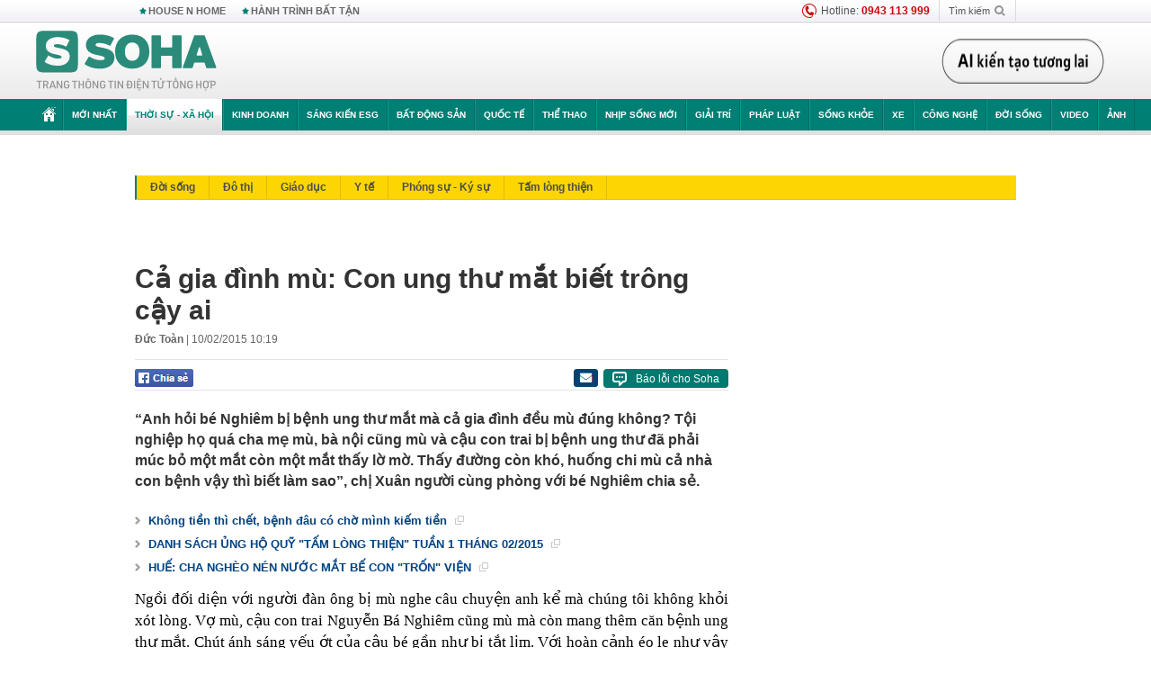

--- FILE ---
content_type: text/html; charset=utf-8
request_url: https://soha.vn/ajax-box-detail-bottom-19810009.htm
body_size: 6427
content:
<div class="box-hot-and-focus">
    <!--siteid198:highestviewnews:zoneid19810009hour48-->
            <div class="border_bottom"></div>
        <div style="clear: both"></div>
        <div class="clearfix">
            <div class="boxSameZone" id="boxSameZone" data-marked-zoneid="soha_detail_samecategory">
                <div class="box-sm-top">
                    <b>ĐANG HOT</b>
                    <div id="search-place" class="clearfix">
    <label>Xem theo ngày</label>
    <select class="sDay">
        <option selected="selected" value="0">Ngày</option>
        <option value="1">1</option>
        <option value="2">2</option>
        <option value="3">3</option>
        <option value="4">4</option>
        <option value="5">5</option>
        <option value="6">6</option>
        <option value="7">7</option>
        <option value="8">8</option>
        <option value="9">9</option>
        <option value="10">10</option>
        <option value="11">11</option>
        <option value="12">12</option>
        <option value="13">13</option>
        <option value="14">14</option>
        <option value="15">15</option>
        <option value="16">16</option>
        <option value="17">17</option>
        <option value="18">18</option>
        <option value="19">19</option>
        <option value="20">20</option>
        <option value="21">21</option>
        <option value="22">22</option>
        <option value="23">23</option>
        <option value="24">24</option>
        <option value="25">25</option>
        <option value="26">26</option>
        <option value="27">27</option>
        <option value="28">28</option>
        <option value="29">29</option>
        <option value="30">30</option>
        <option value="31">31</option>
    </select>
    <select class="sMonth">
        <option value="0">Tháng</option>
        <option value="1">Tháng 1</option>
        <option value="2">Tháng 2</option>
        <option value="3">Tháng 3</option>
        <option value="4">Tháng 4</option>
        <option value="5">Tháng 5</option>
        <option value="6">Tháng 6</option>
        <option value="7">Tháng 7</option>
        <option value="8">Tháng 8</option>
        <option value="9">Tháng 9</option>
        <option value="10">Tháng 10</option>
        <option value="11">Tháng 11</option>
        <option value="12">Tháng 12</option>
    </select>
    <select class="sYear">
        <option value="0">Năm</option>
                                            <option value="2026" selected="selected">2026</option>
            
                                    <option value="2025">2025</option>
            
                                    <option value="2024">2024</option>
            
                                    <option value="2023">2023</option>
            
                                    <option value="2022">2022</option>
            
                                    <option value="2021">2021</option>
            
                                    <option value="2020">2020</option>
            
            </select>
    <button type="button">XEM</button>
</div>
<script>
    (runinit = window.runinit || []).push(function () {
        var sDay = 21; $(".sDay").val(sDay);
        var sMonth = 01 ; $(".sMonth").val(sMonth);
        var sYear = 2026; $(".sYear").val(sYear);

        $('#search-place button').click(function (e) {
            var day = $('#search-place .sDay').val() + '';
            var month = $('#search-place .sMonth').val() + '';
            var year = $('#search-place .sYear').val() + '';

            if (day == '0' || month == '0' || year == '0') {
                alert('Bạn cần nhập ngày tháng cần xem. Hãy thử lại');
                return;
            }

            try {
                var re = /^(\d{1,2})\/(\d{1,2})\/(\d{4})$/;
                var dateInput = day + '/' + month + '/' + year;

                var minYear = 1902;
                var maxYear = (new Date()).getFullYear();

                if (regs = dateInput.match(re)) {
                    if (regs[1] < 1 || regs[1] > 31) {
                        alert("Giá trị ngày không đúng: " + regs[1]);
                        return;
                    }
                    else if (regs[2] < 1 || regs[2] > 12) {
                        alert("Giá trị tháng không đúng: " + regs[2]);
                        return;
                    }
                    else if (regs[3] < minYear || regs[3] > maxYear) {
                        alert("Giá trị năm không đúng: " + regs[3] + " - phải nằm trong khoảng " + minYear + " và " + maxYear);
                        return;
                    }

                    // check leap year

                    switch (month) {
                        case "4":
                        case "6":
                        case "9":
                        case "11":
                            if (day > 30) {
                                alert('Không tồn tại ngày: "' + day + '/' + month + '/' + year + '". Hãy thử lại');
                                return;
                            }
                            break;
                        case "2":
                            var isLeapYear = parseFloat(year) % 4 == 0;

                            if (day > (isLeapYear ? 29 : 28)) {
                                alert('Không tồn tại ngày: "' + day + '/' + month + '/' + year + '". Hãy thử lại');
                                return;
                            }
                            break;
                    }
                }
                else {
                    alert('Không tồn tại ngày: "' + day + '/' + month + '/' + year + '". Hãy thử lại');
                    return;
                }

                // date time OK

                var cUrl = '/' + $("#hdZoneUrl").val() + '/' + day + '-' + month + '-' + year + '.htm';

                location.href = cUrl;
            }
            catch (e) {
                alert('Không tồn tại ngày: "' + day + '/' + month + '/' + year + '". Hãy thử lại');
            }
        });
    });

</script>
                </div>
                <div class="kscli-list">
                    <div class="box-category" data-layout="29" data-cd-key="siteid198:highestviewnews:zoneid19810009hour48" data-cd-top="6">
                        <div class="box-category-middle ">
                                                            <div class="box-category-item   "         data-id="198260118232944167"
                    >
                    <a class="box-category-link-with-avatar img-resize show-popup inited-timeline-popup " href="/367-chu-xe-may-o-to-bi-phat-nguoi-trong-tuan-qua-nhanh-chong-nop-phat-theo-nghi-dinh-168-198260118232944167.htm"
                title="367 chủ xe máy, ô tô bị phạt nguội trong tuần qua nhanh chóng nộp phạt theo Nghị định 168" data-id="198260118232944167" data-popup-url="/367-chu-xe-may-o-to-bi-phat-nguoi-trong-tuan-qua-nhanh-chong-nop-phat-theo-nghi-dinh-168-198260118232944167.htm"  data-type="0">
                                    <img data-type="avatar" 
                        src="https://sohanews.sohacdn.com/zoom/206_219/160588918557773824/2026/1/18/ava-cam-ai-17687536626691996539980-63-0-1001-1500-crop-17687536672481532943142.jpg "
                        alt="367 chủ xe máy, ô tô bị phạt nguội trong tuần qua nhanh chóng nộp phạt theo Nghị định 168"
                        loading=lazy
                        class="box-category-avatar">
                                                </a>
                <div class="box-category-content">
                        <h3 class="box-category-title-text ">
                <a data-type="0" data-type="title" data-linktype="newsdetail" data-id="198260118232944167"
                    class="box-category-link-title show-popup inited-timeline-popup "
                    data-newstype="0" href="/367-chu-xe-may-o-to-bi-phat-nguoi-trong-tuan-qua-nhanh-chong-nop-phat-theo-nghi-dinh-168-198260118232944167.htm" data-popup-url="/367-chu-xe-may-o-to-bi-phat-nguoi-trong-tuan-qua-nhanh-chong-nop-phat-theo-nghi-dinh-168-198260118232944167.htm"
                    title="367 chủ xe máy, ô tô bị phạt nguội trong tuần qua nhanh chóng nộp phạt theo Nghị định 168" >367 chủ xe máy, ô tô bị phạt nguội trong tuần qua nhanh chóng nộp phạt theo Nghị định 168</a>
                </h3>

                                    
                                            <!-- <span class="box-category-time time-ago" title="2026-01-19T07:03:00">2026-01-19T07:03:00</span> -->
                                                            </div>
            </div>
                                                            <div class="box-category-item   "         data-id="198260119164627044"
                    >
                    <a class="box-category-link-with-avatar img-resize show-popup inited-timeline-popup " href="/tin-gio-mua-dong-bac-moi-nhat-sau-ngay-mai-thoi-tiet-mien-bac-thay-doi-hoan-toan-198260119164627044.htm"
                title="Tin gió mùa Đông Bắc mới nhất: Sau ngày mai, thời tiết miền Bắc thay đổi hoàn toàn" data-id="198260119164627044" data-popup-url="/tin-gio-mua-dong-bac-moi-nhat-sau-ngay-mai-thoi-tiet-mien-bac-thay-doi-hoan-toan-198260119164627044.htm"  data-type="0">
                                    <img data-type="avatar" 
                        src="https://sohanews.sohacdn.com/zoom/206_219/160588918557773824/2026/1/19/1642291914-anh-8-1734341841471555559017-1734350403416-17343504046172092365882-1768814519292120339420-1768815474882428088321-38-0-788-1200-crop-17688154799111323068387.jpg "
                        alt="Tin gió mùa Đông Bắc mới nhất: Sau ngày mai, thời tiết miền Bắc thay đổi hoàn toàn"
                        loading=lazy
                        class="box-category-avatar">
                                                </a>
                <div class="box-category-content">
                        <h3 class="box-category-title-text ">
                <a data-type="0" data-type="title" data-linktype="newsdetail" data-id="198260119164627044"
                    class="box-category-link-title show-popup inited-timeline-popup "
                    data-newstype="0" href="/tin-gio-mua-dong-bac-moi-nhat-sau-ngay-mai-thoi-tiet-mien-bac-thay-doi-hoan-toan-198260119164627044.htm" data-popup-url="/tin-gio-mua-dong-bac-moi-nhat-sau-ngay-mai-thoi-tiet-mien-bac-thay-doi-hoan-toan-198260119164627044.htm"
                    title="Tin gió mùa Đông Bắc mới nhất: Sau ngày mai, thời tiết miền Bắc thay đổi hoàn toàn" >Tin gió mùa Đông Bắc mới nhất: Sau ngày mai, thời tiết miền Bắc thay đổi hoàn toàn</a>
                </h3>

                                    
                                            <!-- <span class="box-category-time time-ago" title="2026-01-19T17:30:00">2026-01-19T17:30:00</span> -->
                                                            </div>
            </div>
                                                            <div class="box-category-item   "         data-id="198260120185423302"
                    >
                    <a class="box-category-link-with-avatar img-resize show-popup inited-timeline-popup " href="/nong-thong-bao-tat-ca-nguoi-tham-gia-giao-thong-o-ha-noi-tu-21-gio-hom-nay-198260120185423302.htm"
                title="Nóng: Thông báo tất cả người tham gia giao thông ở Hà Nội từ 21 giờ hôm nay" data-id="198260120185423302" data-popup-url="/nong-thong-bao-tat-ca-nguoi-tham-gia-giao-thong-o-ha-noi-tu-21-gio-hom-nay-198260120185423302.htm"  data-type="0">
                                    <img data-type="avatar" 
                        src="https://sohanews.sohacdn.com/zoom/206_219/160588918557773824/2026/1/20/avatar1768909910719-1768909911363241568891-177-0-1077-1440-crop-17689100389431818475822.jpg "
                        alt="Nóng: Thông báo tất cả người tham gia giao thông ở Hà Nội từ 21 giờ hôm nay"
                        loading=lazy
                        class="box-category-avatar">
                                                </a>
                <div class="box-category-content">
                        <h3 class="box-category-title-text ">
                <a data-type="0" data-type="title" data-linktype="newsdetail" data-id="198260120185423302"
                    class="box-category-link-title show-popup inited-timeline-popup "
                    data-newstype="0" href="/nong-thong-bao-tat-ca-nguoi-tham-gia-giao-thong-o-ha-noi-tu-21-gio-hom-nay-198260120185423302.htm" data-popup-url="/nong-thong-bao-tat-ca-nguoi-tham-gia-giao-thong-o-ha-noi-tu-21-gio-hom-nay-198260120185423302.htm"
                    title="Nóng: Thông báo tất cả người tham gia giao thông ở Hà Nội từ 21 giờ hôm nay" >Nóng: Thông báo tất cả người tham gia giao thông ở Hà Nội từ 21 giờ hôm nay</a>
                </h3>

                                    
                                            <!-- <span class="box-category-time time-ago" title="2026-01-20T19:21:00">2026-01-20T19:21:00</span> -->
                                                            </div>
            </div>
                                                            <div class="box-category-item   "         data-id="198260119005310497"
                    >
                    <a class="box-category-link-with-avatar img-resize  " href="/nhung-nguoi-dan-nao-co-the-bi-thu-hoi-bang-lai-xe-theo-de-xuat-moi-nhat-cua-bo-cong-an-198260119005310497.htm"
                title="Những người dân nào có thể bị thu hồi bằng lái xe theo đề xuất mới nhất của Bộ Công an?" data-id="198260119005310497" data-popup-url="/nhung-nguoi-dan-nao-co-the-bi-thu-hoi-bang-lai-xe-theo-de-xuat-moi-nhat-cua-bo-cong-an-198260119005310497.htm"  data-type="16">
                                    <img data-type="avatar" 
                        src="https://sohanews.sohacdn.com/zoom/206_219/160588918557773824/2026/1/18/gplx3-1742378450987374267509-17687587449441316174797-172-0-1772-2560-crop-176875875307973532646.png "
                        alt="Những người dân nào có thể bị thu hồi bằng lái xe theo đề xuất mới nhất của Bộ Công an?"
                        loading=lazy
                        class="box-category-avatar">
                                                </a>
                <div class="box-category-content">
                        <h3 class="box-category-title-text ">
                <a data-type="16" data-type="title" data-linktype="newsdetail" data-id="198260119005310497"
                    class="box-category-link-title  "
                    data-newstype="0" href="/nhung-nguoi-dan-nao-co-the-bi-thu-hoi-bang-lai-xe-theo-de-xuat-moi-nhat-cua-bo-cong-an-198260119005310497.htm" data-popup-url="/nhung-nguoi-dan-nao-co-the-bi-thu-hoi-bang-lai-xe-theo-de-xuat-moi-nhat-cua-bo-cong-an-198260119005310497.htm"
                    title="Những người dân nào có thể bị thu hồi bằng lái xe theo đề xuất mới nhất của Bộ Công an?" >Những người dân nào có thể bị thu hồi bằng lái xe theo đề xuất mới nhất của Bộ Công an?</a>
                </h3>

                                    
                                            <!-- <span class="box-category-time time-ago" title="2026-01-19T10:00:00">2026-01-19T10:00:00</span> -->
                                                            </div>
            </div>
                                                            <div class="box-category-item   "         data-id="198260119134132436"
                    >
                    <a class="box-category-link-with-avatar img-resize show-popup inited-timeline-popup " href="/doan-chu-tich-dai-hoi-xiv-cua-dang-gom-16-uy-vien-bo-chinh-tri-198260119134132436.htm"
                title="Đoàn Chủ tịch Đại hội XIV của Đảng gồm 16 Ủy viên Bộ Chính trị" data-id="198260119134132436" data-popup-url="/doan-chu-tich-dai-hoi-xiv-cua-dang-gom-16-uy-vien-bo-chinh-tri-198260119134132436.htm"  data-type="0">
                                    <img data-type="avatar" 
                        src="https://sohanews.sohacdn.com/zoom/206_219/160588918557773824/2026/1/19/avatar1768804835914-1768804836410829075918.jpg "
                        alt="Đoàn Chủ tịch Đại hội XIV của Đảng gồm 16 Ủy viên Bộ Chính trị"
                        loading=lazy
                        class="box-category-avatar">
                                                </a>
                <div class="box-category-content">
                        <h3 class="box-category-title-text ">
                <a data-type="0" data-type="title" data-linktype="newsdetail" data-id="198260119134132436"
                    class="box-category-link-title show-popup inited-timeline-popup "
                    data-newstype="0" href="/doan-chu-tich-dai-hoi-xiv-cua-dang-gom-16-uy-vien-bo-chinh-tri-198260119134132436.htm" data-popup-url="/doan-chu-tich-dai-hoi-xiv-cua-dang-gom-16-uy-vien-bo-chinh-tri-198260119134132436.htm"
                    title="Đoàn Chủ tịch Đại hội XIV của Đảng gồm 16 Ủy viên Bộ Chính trị" >Đoàn Chủ tịch Đại hội XIV của Đảng gồm 16 Ủy viên Bộ Chính trị</a>
                </h3>

                                    
                                            <!-- <span class="box-category-time time-ago" title="2026-01-19T13:41:32">2026-01-19T13:41:32</span> -->
                                                            </div>
            </div>
                                                            <div class="box-category-item   "         data-id="198260120170501739"
                    >
                    <a class="box-category-link-with-avatar img-resize show-popup inited-timeline-popup " href="/tin-khong-khi-lanh-moi-nhat-tu-mai-nhieu-noi-co-mua-to-ret-dam-tro-lai-198260120170501739.htm"
                title="Tin không khí lạnh mới nhất: Từ mai, nhiều nơi có mưa to, rét đậm trở lại" data-id="198260120170501739" data-popup-url="/tin-khong-khi-lanh-moi-nhat-tu-mai-nhieu-noi-co-mua-to-ret-dam-tro-lai-198260120170501739.htm"  data-type="0">
                                    <img data-type="avatar" 
                        src="https://sohanews.sohacdn.com/zoom/206_219/160588918557773824/2026/1/20/xh-1768898863183321623570-0-13-600-973-crop-1768903295922957840298.jpg "
                        alt="Tin không khí lạnh mới nhất: Từ mai, nhiều nơi có mưa to, rét đậm trở lại"
                        loading=lazy
                        class="box-category-avatar">
                                                </a>
                <div class="box-category-content">
                        <h3 class="box-category-title-text ">
                <a data-type="0" data-type="title" data-linktype="newsdetail" data-id="198260120170501739"
                    class="box-category-link-title show-popup inited-timeline-popup "
                    data-newstype="0" href="/tin-khong-khi-lanh-moi-nhat-tu-mai-nhieu-noi-co-mua-to-ret-dam-tro-lai-198260120170501739.htm" data-popup-url="/tin-khong-khi-lanh-moi-nhat-tu-mai-nhieu-noi-co-mua-to-ret-dam-tro-lai-198260120170501739.htm"
                    title="Tin không khí lạnh mới nhất: Từ mai, nhiều nơi có mưa to, rét đậm trở lại" >Tin không khí lạnh mới nhất: Từ mai, nhiều nơi có mưa to, rét đậm trở lại</a>
                </h3>

                                    
                                            <!-- <span class="box-category-time time-ago" title="2026-01-20T17:15:00">2026-01-20T17:15:00</span> -->
                                                            </div>
            </div>
                                                        <div class="box-category-item">
                                <div id="admzone500318"></div>
    <script>
        if (pageSettings.allow3rd) admicroAD.unit.push(function () { admicroAD.show('admzone500318') });
    </script>

                            </div>
                        </div>
                    </div>
                </div>
            </div>
        </div>
                <div class="border_bottom"></div>
        <div style="clear: both"></div>
        <div class="clearfix por">
            <div class="kds-hot-daily fl" id="soha_tinnoibat" data-marked-zoneid="soha_detail_tinnoibat">
                <p class="kds-title mt-40">TIN NỔI BẬT SOHA</p>
                <div class="knd-wrapperv2 clearfix tinnoibatdetailtotal">
                    <div class="box-category" data-layout="100" data-cd-key="siteid198:newsposition:zoneid0type1;siteid198:newsinzonefullisonhome:zone0" data-cd-top="6">
                        <div class="box-category-middle" id="TinNoiBatDetail">
                                                            <div class="box-category-item   "         data-id="19826012102160322"
                    >
                    <a class="box-category-link-with-avatar img-resize show-popup inited-timeline-popup " href="/hlv-kim-sang-sik-noi-loi-buon-ba-ly-giai-nguyen-nhan-u23-viet-nam-guc-nga-truoc-u23-trung-quoc-19826012102160322.htm"
                title="HLV Kim Sang-sik nói lời buồn bã, lý giải nguyên nhân U23 Việt Nam gục ngã trước U23 Trung Quốc" data-id="19826012102160322" data-popup-url="/hlv-kim-sang-sik-noi-loi-buon-ba-ly-giai-nguyen-nhan-u23-viet-nam-guc-nga-truoc-u23-trung-quoc-19826012102160322.htm"  data-type="0">
                                    <img data-type="avatar" 
                        src="https://sohanews.sohacdn.com/zoom/157_99/160588918557773824/2026/1/20/avatar1768936426551-17689364279811977826986-87-716-512-1396-crop-17689364606411940402723.jpg "
                        alt="HLV Kim Sang-sik nói lời buồn bã, lý giải nguyên nhân U23 Việt Nam gục ngã trước U23 Trung Quốc"
                        loading=lazy
                        class="box-category-avatar">
                                                </a>
                <div class="box-category-content">
                        <h3 class="box-category-title-text ">
                <a data-type="0" data-type="title" data-linktype="newsdetail" data-id="19826012102160322"
                    class="box-category-link-title show-popup inited-timeline-popup "
                    data-newstype="0" href="/hlv-kim-sang-sik-noi-loi-buon-ba-ly-giai-nguyen-nhan-u23-viet-nam-guc-nga-truoc-u23-trung-quoc-19826012102160322.htm" data-popup-url="/hlv-kim-sang-sik-noi-loi-buon-ba-ly-giai-nguyen-nhan-u23-viet-nam-guc-nga-truoc-u23-trung-quoc-19826012102160322.htm"
                    title="HLV Kim Sang-sik nói lời buồn bã, lý giải nguyên nhân U23 Việt Nam gục ngã trước U23 Trung Quốc" >HLV Kim Sang-sik nói lời buồn bã, lý giải nguyên nhân U23 Việt Nam gục ngã trước U23 Trung Quốc</a>
                </h3>

                                    
                                            <!-- <span class="box-category-time " title="21/01/2026 06:00:17">21/01/2026 06:17</span> -->
                                                            </div>
            </div>
                                                            <div class="box-category-item   "         data-id="19826012101294306"
                    >
                    <a class="box-category-link-with-avatar img-resize show-popup inited-timeline-popup " href="/thay-lo-khi-u23-viet-nam-dau-u23-han-quoc-doi-con-manh-hon-ca-u23-trung-quoc-19826012101294306.htm"
                title="&quot;Thấy lo khi U23 Việt Nam đấu U23 Hàn Quốc, đội còn mạnh hơn cả U23 Trung Quốc&quot;" data-id="19826012101294306" data-popup-url="/thay-lo-khi-u23-viet-nam-dau-u23-han-quoc-doi-con-manh-hon-ca-u23-trung-quoc-19826012101294306.htm"  data-type="0">
                                    <img data-type="avatar" 
                        src="https://sohanews.sohacdn.com/zoom/157_99/160588918557773824/2026/1/20/avatar1768933597716-17689335982791095162834.jpg "
                        alt="&quot;Thấy lo khi U23 Việt Nam đấu U23 Hàn Quốc, đội còn mạnh hơn cả U23 Trung Quốc&quot;"
                        loading=lazy
                        class="box-category-avatar">
                                                </a>
                <div class="box-category-content">
                        <h3 class="box-category-title-text ">
                <a data-type="0" data-type="title" data-linktype="newsdetail" data-id="19826012101294306"
                    class="box-category-link-title show-popup inited-timeline-popup "
                    data-newstype="1" href="/thay-lo-khi-u23-viet-nam-dau-u23-han-quoc-doi-con-manh-hon-ca-u23-trung-quoc-19826012101294306.htm" data-popup-url="/thay-lo-khi-u23-viet-nam-dau-u23-han-quoc-doi-con-manh-hon-ca-u23-trung-quoc-19826012101294306.htm"
                    title="&quot;Thấy lo khi U23 Việt Nam đấu U23 Hàn Quốc, đội còn mạnh hơn cả U23 Trung Quốc&quot;" >&quot;Thấy lo khi U23 Việt Nam đấu U23 Hàn Quốc, đội còn mạnh hơn cả U23 Trung Quốc&quot;</a>
                </h3>

                                    
                                            <!-- <span class="box-category-time " title="21/01/2026 06:00:00">21/01/2026 06:00</span> -->
                                                            </div>
            </div>
                                                            <div class="box-category-item   "         data-id="198260120150317958"
                    >
                    <a class="box-category-link-with-avatar img-resize show-popup inited-timeline-popup " href="/tong-thong-philippines-thong-bao-ve-kho-bau-28-ty-m3-vua-phat-hien-198260120150317958.htm"
                title="Tổng thống Philippines thông báo về &quot;kho báu&quot; 2,8 tỷ m3 vừa phát hiện" data-id="198260120150317958" data-popup-url="/tong-thong-philippines-thong-bao-ve-kho-bau-28-ty-m3-vua-phat-hien-198260120150317958.htm"  data-type="0">
                                    <img data-type="avatar" 
                        src="https://sohanews.sohacdn.com/zoom/157_99/160588918557773824/2026/1/20/tt-1768896064256332031588-25-0-644-990-crop-17688961145411567962801.png "
                        alt="Tổng thống Philippines thông báo về &quot;kho báu&quot; 2,8 tỷ m3 vừa phát hiện"
                        loading=lazy
                        class="box-category-avatar">
                                                </a>
                <div class="box-category-content">
                        <h3 class="box-category-title-text ">
                <a data-type="0" data-type="title" data-linktype="newsdetail" data-id="198260120150317958"
                    class="box-category-link-title show-popup inited-timeline-popup "
                    data-newstype="0" href="/tong-thong-philippines-thong-bao-ve-kho-bau-28-ty-m3-vua-phat-hien-198260120150317958.htm" data-popup-url="/tong-thong-philippines-thong-bao-ve-kho-bau-28-ty-m3-vua-phat-hien-198260120150317958.htm"
                    title="Tổng thống Philippines thông báo về &quot;kho báu&quot; 2,8 tỷ m3 vừa phát hiện" >Tổng thống Philippines thông báo về &quot;kho báu&quot; 2,8 tỷ m3 vừa phát hiện</a>
                </h3>

                                    
                                            <!-- <span class="box-category-time " title="21/01/2026 06:00:31">21/01/2026 06:31</span> -->
                                                            </div>
            </div>
                                                            <div class="box-category-item   "         data-id="198260120113001061"
                    >
                    <a class="box-category-link-with-avatar img-resize  " href="/tat-ca-nguoi-dan-co-tai-khoan-ngan-hang-chu-y-dung-de-tai-khoan-bi-dong-vinh-vien-vi-dieu-nay-198260120113001061.htm"
                title="Tất cả người dân có tài khoản ngân hàng chú ý: Đừng để tài khoản bị đóng vĩnh viễn vì điều này" data-id="198260120113001061" data-popup-url="/tat-ca-nguoi-dan-co-tai-khoan-ngan-hang-chu-y-dung-de-tai-khoan-bi-dong-vinh-vien-vi-dieu-nay-198260120113001061.htm"  data-type="16">
                                    <img data-type="avatar" 
                        src="https://sohanews.sohacdn.com/zoom/157_99/160588918557773824/2026/1/20/9-cho-nguoi-dan-990-17688829884701664258491-0-81-785-1337-crop-1768883166816280870435.jpg "
                        alt="Tất cả người dân có tài khoản ngân hàng chú ý: Đừng để tài khoản bị đóng vĩnh viễn vì điều này"
                        loading=lazy
                        class="box-category-avatar">
                                                </a>
                <div class="box-category-content">
                        <h3 class="box-category-title-text ">
                <a data-type="16" data-type="title" data-linktype="newsdetail" data-id="198260120113001061"
                    class="box-category-link-title  "
                    data-newstype="0" href="/tat-ca-nguoi-dan-co-tai-khoan-ngan-hang-chu-y-dung-de-tai-khoan-bi-dong-vinh-vien-vi-dieu-nay-198260120113001061.htm" data-popup-url="/tat-ca-nguoi-dan-co-tai-khoan-ngan-hang-chu-y-dung-de-tai-khoan-bi-dong-vinh-vien-vi-dieu-nay-198260120113001061.htm"
                    title="Tất cả người dân có tài khoản ngân hàng chú ý: Đừng để tài khoản bị đóng vĩnh viễn vì điều này" >Tất cả người dân có tài khoản ngân hàng chú ý: Đừng để tài khoản bị đóng vĩnh viễn vì điều này</a>
                </h3>

                                    
                                            <!-- <span class="box-category-time " title="21/01/2026 07:00:00">21/01/2026 07:00</span> -->
                                                            </div>
            </div>
                                                            <div class="box-category-item   "         data-id="198260120230848782"
                    >
                    <a class="box-category-link-with-avatar img-resize show-popup inited-timeline-popup " href="/ong-trump-noi-se-on-hon-neu-thanh-nguoi-my-vi-sao-nguoi-greenland-chon-dan-mach-chu-khong-chon-my-198260120230848782.htm"
                title="Ông Trump nói sẽ ổn hơn nếu thành người Mỹ, vì sao người Greenland chọn Đan Mạch chứ không chọn Mỹ?" data-id="198260120230848782" data-popup-url="/ong-trump-noi-se-on-hon-neu-thanh-nguoi-my-vi-sao-nguoi-greenland-chon-dan-mach-chu-khong-chon-my-198260120230848782.htm"  data-type="0">
                                    <img data-type="avatar" 
                        src="https://sohanews.sohacdn.com/zoom/157_99/160588918557773824/2026/1/20/1767800826621-n-cabrera-rep-eric-17689252301021701120376-0-0-484-774-crop-17689252390922029096517.jpg "
                        alt="Ông Trump nói sẽ ổn hơn nếu thành người Mỹ, vì sao người Greenland chọn Đan Mạch chứ không chọn Mỹ?"
                        loading=lazy
                        class="box-category-avatar">
                                                </a>
                <div class="box-category-content">
                        <h3 class="box-category-title-text ">
                <a data-type="0" data-type="title" data-linktype="newsdetail" data-id="198260120230848782"
                    class="box-category-link-title show-popup inited-timeline-popup "
                    data-newstype="0" href="/ong-trump-noi-se-on-hon-neu-thanh-nguoi-my-vi-sao-nguoi-greenland-chon-dan-mach-chu-khong-chon-my-198260120230848782.htm" data-popup-url="/ong-trump-noi-se-on-hon-neu-thanh-nguoi-my-vi-sao-nguoi-greenland-chon-dan-mach-chu-khong-chon-my-198260120230848782.htm"
                    title="Ông Trump nói sẽ ổn hơn nếu thành người Mỹ, vì sao người Greenland chọn Đan Mạch chứ không chọn Mỹ?" >Ông Trump nói sẽ ổn hơn nếu thành người Mỹ, vì sao người Greenland chọn Đan Mạch chứ không chọn Mỹ?</a>
                </h3>

                                    
                                            <!-- <span class="box-category-time " title="21/01/2026 07:00:00">21/01/2026 07:00</span> -->
                                                            </div>
            </div>
                                                            <div class="box-category-item   "         data-id="198260120205830378"
                    >
                    <a class="box-category-link-with-avatar img-resize show-popup inited-timeline-popup " href="/mot-nuoc-du-tinh-xoa-no-mien-lai-cho-nguoi-mang-no-xau-198260120205830378.htm"
                title="Một nước dự tính xoá nợ, miễn lãi cho người mang nợ xấu" data-id="198260120205830378" data-popup-url="/mot-nuoc-du-tinh-xoa-no-mien-lai-cho-nguoi-mang-no-xau-198260120205830378.htm"  data-type="0">
                                    <img data-type="avatar" 
                        src="https://sohanews.sohacdn.com/zoom/157_99/160588918557773824/2026/1/20/avatar1768917245784-17689172463112114914182-24-0-962-1500-crop-17689172560292082876654.jpeg "
                        alt="Một nước dự tính xoá nợ, miễn lãi cho người mang nợ xấu"
                        loading=lazy
                        class="box-category-avatar">
                                                </a>
                <div class="box-category-content">
                        <h3 class="box-category-title-text ">
                <a data-type="0" data-type="title" data-linktype="newsdetail" data-id="198260120205830378"
                    class="box-category-link-title show-popup inited-timeline-popup "
                    data-newstype="0" href="/mot-nuoc-du-tinh-xoa-no-mien-lai-cho-nguoi-mang-no-xau-198260120205830378.htm" data-popup-url="/mot-nuoc-du-tinh-xoa-no-mien-lai-cho-nguoi-mang-no-xau-198260120205830378.htm"
                    title="Một nước dự tính xoá nợ, miễn lãi cho người mang nợ xấu" >Một nước dự tính xoá nợ, miễn lãi cho người mang nợ xấu</a>
                </h3>

                                    
                                            <!-- <span class="box-category-time " title="21/01/2026 07:00:00">21/01/2026 07:00</span> -->
                                                            </div>
            </div>
                                                            <div class="box-category-item   "         data-id="198260119143510975"
                    >
                    <a class="box-category-link-with-avatar img-resize  " href="/cuoc-song-hien-tai-cua-nguoi-cheo-do-o-hoi-an-tro-thanh-cu-ba-dep-nhat-the-gioi-sau-mot-khoanh-khac-198260119143510975.htm"
                title="Cuộc sống hiện tại của người chèo đò ở Hội An trở thành “cụ bà đẹp nhất thế giới” sau một khoảnh khắc" data-id="198260119143510975" data-popup-url="/cuoc-song-hien-tai-cua-nguoi-cheo-do-o-hoi-an-tro-thanh-cu-ba-dep-nhat-the-gioi-sau-mot-khoanh-khac-198260119143510975.htm"  data-type="16">
                                    <img data-type="avatar" 
                        src="https://sohanews.sohacdn.com/zoom/157_99/160588918557773824/2026/1/19/cu-ba-dep-nhat-the-gioi-1768816037978282199336-5-0-1096-1746-crop-1768816082779307792774.jpg "
                        alt="Cuộc sống hiện tại của người chèo đò ở Hội An trở thành “cụ bà đẹp nhất thế giới” sau một khoảnh khắc"
                        loading=lazy
                        class="box-category-avatar">
                                                </a>
                <div class="box-category-content">
                        <h3 class="box-category-title-text ">
                <a data-type="16" data-type="title" data-linktype="newsdetail" data-id="198260119143510975"
                    class="box-category-link-title  "
                    data-newstype="0" href="/cuoc-song-hien-tai-cua-nguoi-cheo-do-o-hoi-an-tro-thanh-cu-ba-dep-nhat-the-gioi-sau-mot-khoanh-khac-198260119143510975.htm" data-popup-url="/cuoc-song-hien-tai-cua-nguoi-cheo-do-o-hoi-an-tro-thanh-cu-ba-dep-nhat-the-gioi-sau-mot-khoanh-khac-198260119143510975.htm"
                    title="Cuộc sống hiện tại của người chèo đò ở Hội An trở thành “cụ bà đẹp nhất thế giới” sau một khoảnh khắc" >Cuộc sống hiện tại của người chèo đò ở Hội An trở thành “cụ bà đẹp nhất thế giới” sau một khoảnh khắc</a>
                </h3>

                                    
                                            <!-- <span class="box-category-time " title="21/01/2026 07:00:00">21/01/2026 07:00</span> -->
                                                            </div>
            </div>
                                                            <div class="box-category-item   "         data-id="198260120220538937"
                    >
                    <a class="box-category-link-with-avatar img-resize show-popup inited-timeline-popup " href="/khong-phai-lan-day-moi-la-loai-hoa-duoc-gioi-nha-giau-chuong-mua-choi-tet-gia-vai-trieu-tinh-theo-canh-198260120220538937.htm"
                title="Không phải lan, đây mới là loại hoa được giới nhà giàu chuộng mua chơi Tết: Giá vài triệu tính theo cành" data-id="198260120220538937" data-popup-url="/khong-phai-lan-day-moi-la-loai-hoa-duoc-gioi-nha-giau-chuong-mua-choi-tet-gia-vai-trieu-tinh-theo-canh-198260120220538937.htm"  data-type="0">
                                    <img data-type="avatar" 
                        src="https://sohanews.sohacdn.com/zoom/157_99/160588918557773824/2026/1/20/3232292-663920230101174809-1768921377942-176892137849398481378-56-0-459-645-crop-17689216488711746112335.jpg "
                        alt="Không phải lan, đây mới là loại hoa được giới nhà giàu chuộng mua chơi Tết: Giá vài triệu tính theo cành"
                        loading=lazy
                        class="box-category-avatar">
                                                </a>
                <div class="box-category-content">
                        <h3 class="box-category-title-text ">
                <a data-type="0" data-type="title" data-linktype="newsdetail" data-id="198260120220538937"
                    class="box-category-link-title show-popup inited-timeline-popup "
                    data-newstype="0" href="/khong-phai-lan-day-moi-la-loai-hoa-duoc-gioi-nha-giau-chuong-mua-choi-tet-gia-vai-trieu-tinh-theo-canh-198260120220538937.htm" data-popup-url="/khong-phai-lan-day-moi-la-loai-hoa-duoc-gioi-nha-giau-chuong-mua-choi-tet-gia-vai-trieu-tinh-theo-canh-198260120220538937.htm"
                    title="Không phải lan, đây mới là loại hoa được giới nhà giàu chuộng mua chơi Tết: Giá vài triệu tính theo cành" >Không phải lan, đây mới là loại hoa được giới nhà giàu chuộng mua chơi Tết: Giá vài triệu tính theo cành</a>
                </h3>

                                    
                                            <!-- <span class="box-category-time " title="21/01/2026 07:00:47">21/01/2026 07:47</span> -->
                                                            </div>
            </div>
                                                    </div>
                    </div>
                </div>
            </div>
        </div>
    </div>




--- FILE ---
content_type: text/html; charset=utf-8
request_url: https://soha.vn/ajax-load-box-in-readmore.htm
body_size: 5884
content:
<div class="hidden">
            <div id="new-focus-home-2">
                            <div class="box-category-item type-2" data-cd-key="siteid198:newsposition:zoneid0type1;siteid198:newsinzonefullisonhome:zone0">
                    <a class="box-category-link-with-avatar img-resize" href="/thay-lo-khi-u23-viet-nam-dau-u23-han-quoc-doi-con-manh-hon-ca-u23-trung-quoc-19826012101294306.htm" title="&quot;Thấy lo khi U23 Việt Nam đấu U23 Hàn Quốc, đội còn mạnh hơn cả U23 Trung Quốc&quot;" data-id="19826012101294306" data-newstype="data-newstype">
                        <img data-type="avatar" src="https://sohanews.sohacdn.com/zoom/660_413/160588918557773824/2026/1/20/avatar1768933597716-17689335982791095162834.jpg" alt="&quot;Thấy lo khi U23 Việt Nam đấu U23 Hàn Quốc, đội còn mạnh hơn cả U23 Trung Quốc&quot;" class="box-category-avatar" loading="lazy">
                    </a>
                    <div class="box-category-content">
                        <h3 class="box-category-title-text">
                            <a data-type="title" data-linktype="newsdetail" class="box-category-link-title" data-newstype="data-newstype" href="/thay-lo-khi-u23-viet-nam-dau-u23-han-quoc-doi-con-manh-hon-ca-u23-trung-quoc-19826012101294306.htm" title="&quot;Thấy lo khi U23 Việt Nam đấu U23 Hàn Quốc, đội còn mạnh hơn cả U23 Trung Quốc&quot;">&quot;Thấy lo khi U23 Việt Nam đấu U23 Hàn Quốc, đội còn mạnh hơn cả U23 Trung Quốc&quot;</a>
                        </h3>
                    </div>
                    <div class="hidden">
                        
                                <div class="box-category-item type-3" data-cd-key="siteid198:highestviewnews:zoneid0hour24" id="box-dbl" data-marked-zoneid="soha_detail_duocquantam">
                                    <div id="boxSocial" class="slide-list timelineslide-contain  relative">
                                        <h3 class="title-slide">Đang được quan tâm</h3>

                                        <div class="swiper  pdb30">
                                            <div class="swiper-wrapper">
                                                                                                    <div class="swiper-slide">
                                                        <div class="box-sub-item">
                                                            <a class="box-category-link-with-avatar img-resize" href="/gia-canh-cua-dinh-bac-198260119194651143.htm" title="Gia cảnh của Đình Bắc" data-id="198260119194651143" data-newstype="data-newstype">
                                                                <img data-type="avatar" src="https://sohanews.sohacdn.com/zoom/260_163/160588918557773824/2026/1/19/avatar1768826778048-17688267785831065146817.png" alt="Gia cảnh của Đình Bắc" class="box-category-avatar" loading="lazy">
                                                            </a>
                                                            <div class="box-category-content">
                                                                <h3 class="box-category-title-text">
                                                                    <a data-type="title" data-linktype="newsdetail" class="box-category-link-title" data-newstype="data-newstype" href="/gia-canh-cua-dinh-bac-198260119194651143.htm" title="Gia cảnh của Đình Bắc">Gia cảnh của Đình Bắc</a>
                                                                </h3>
                                                            </div>
                                                        </div>
                                                    </div>
                                                                                                    <div class="swiper-slide">
                                                        <div class="box-sub-item">
                                                            <a class="box-category-link-with-avatar img-resize" href="/lua-viet-lam-nen-ky-tich-tai-cuba-nhap-khau-gao-xuong-muc-thap-ky-luc-198260119150830365.htm" title="Lúa Việt làm nên kỳ tích tại Cuba, nhập khẩu gạo xuống mức thấp kỷ lục" data-id="198260119150830365" data-newstype="data-newstype">
                                                                <img data-type="avatar" src="https://sohanews.sohacdn.com/zoom/260_163/160588918557773824/2026/1/20/avatar1768874960352-17688749611651908119784.jpg" alt="Lúa Việt làm nên kỳ tích tại Cuba, nhập khẩu gạo xuống mức thấp kỷ lục" class="box-category-avatar" loading="lazy">
                                                            </a>
                                                            <div class="box-category-content">
                                                                <h3 class="box-category-title-text">
                                                                    <a data-type="title" data-linktype="newsdetail" class="box-category-link-title" data-newstype="data-newstype" href="/lua-viet-lam-nen-ky-tich-tai-cuba-nhap-khau-gao-xuong-muc-thap-ky-luc-198260119150830365.htm" title="Lúa Việt làm nên kỳ tích tại Cuba, nhập khẩu gạo xuống mức thấp kỷ lục">Lúa Việt làm nên kỳ tích tại Cuba, nhập khẩu gạo xuống mức thấp kỷ lục</a>
                                                                </h3>
                                                            </div>
                                                        </div>
                                                    </div>
                                                                                                    <div class="swiper-slide">
                                                        <div class="box-sub-item">
                                                            <a class="box-category-link-with-avatar img-resize" href="/phi-cong-ukraine-tiet-lo-su-that-khi-doi-dau-tiem-kich-su-57-19826012007095294.htm" title="Phi công Ukraine tiết lộ sự thật khi đối đầu tiêm kích Su-57" data-id="19826012007095294" data-newstype="data-newstype">
                                                                <img data-type="avatar" src="https://sohanews.sohacdn.com/zoom/260_163/160588918557773824/2026/1/20/avatar1768867752065-1768867752760237295919.jpg" alt="Phi công Ukraine tiết lộ sự thật khi đối đầu tiêm kích Su-57" class="box-category-avatar" loading="lazy">
                                                            </a>
                                                            <div class="box-category-content">
                                                                <h3 class="box-category-title-text">
                                                                    <a data-type="title" data-linktype="newsdetail" class="box-category-link-title" data-newstype="data-newstype" href="/phi-cong-ukraine-tiet-lo-su-that-khi-doi-dau-tiem-kich-su-57-19826012007095294.htm" title="Phi công Ukraine tiết lộ sự thật khi đối đầu tiêm kích Su-57">Phi công Ukraine tiết lộ sự thật khi đối đầu tiêm kích Su-57</a>
                                                                </h3>
                                                            </div>
                                                        </div>
                                                    </div>
                                                                                                    <div class="swiper-slide">
                                                        <div class="box-sub-item">
                                                            <a class="box-category-link-with-avatar img-resize" href="/toan-bo-dien-bien-vu-ngoai-tinh-o-ha-nam-bi-mat-duoc-phoi-bay-tu-doan-ghi-am-dai-5-tieng-va-khoan-tien-bo-chong-dua-198260120090705271.htm" title="Toàn bộ diễn biến vụ ngoại tình ở Hà Nam: Bí mật được phơi bày từ đoạn ghi âm dài 5 tiếng và khoản tiền bố chồng đưa" data-id="198260120090705271" data-newstype="data-newstype">
                                                                <img data-type="avatar" src="https://sohanews.sohacdn.com/zoom/260_163/160588918557773824/2026/1/20/avatar1768874764241-1768874764553304778050.png" alt="Toàn bộ diễn biến vụ ngoại tình ở Hà Nam: Bí mật được phơi bày từ đoạn ghi âm dài 5 tiếng và khoản tiền bố chồng đưa" class="box-category-avatar" loading="lazy">
                                                            </a>
                                                            <div class="box-category-content">
                                                                <h3 class="box-category-title-text">
                                                                    <a data-type="title" data-linktype="newsdetail" class="box-category-link-title" data-newstype="data-newstype" href="/toan-bo-dien-bien-vu-ngoai-tinh-o-ha-nam-bi-mat-duoc-phoi-bay-tu-doan-ghi-am-dai-5-tieng-va-khoan-tien-bo-chong-dua-198260120090705271.htm" title="Toàn bộ diễn biến vụ ngoại tình ở Hà Nam: Bí mật được phơi bày từ đoạn ghi âm dài 5 tiếng và khoản tiền bố chồng đưa">Toàn bộ diễn biến vụ ngoại tình ở Hà Nam: Bí mật được phơi bày từ đoạn ghi âm dài 5 tiếng và khoản tiền bố chồng đưa</a>
                                                                </h3>
                                                            </div>
                                                        </div>
                                                    </div>
                                                                                                    <div class="swiper-slide">
                                                        <div class="box-sub-item">
                                                            <a class="box-category-link-with-avatar img-resize" href="/bien-o-ukraine-tong-tu-lenh-syrsky-ra-tuyen-bo-khan-bo-3-hat-nhan-nga-xuat-kich-dong-ho-dem-nguoc-bat-dau-198260120135948531.htm" title="Biến ở Ukraine, Tổng tư lệnh Syrsky ra tuyên bố khẩn – Bộ 3 hạt nhân Nga xuất kích, đồng hồ đếm ngược bắt đầu" data-id="198260120135948531" data-newstype="data-newstype">
                                                                <img data-type="avatar" src="https://sohanews.sohacdn.com/zoom/260_163/160588918557773824/2026/1/20/avatar1768892140597-17688921411342019751897-0-0-513-820-crop-1768892284089145047876.gif" alt="Biến ở Ukraine, Tổng tư lệnh Syrsky ra tuyên bố khẩn – Bộ 3 hạt nhân Nga xuất kích, đồng hồ đếm ngược bắt đầu" class="box-category-avatar" loading="lazy">
                                                            </a>
                                                            <div class="box-category-content">
                                                                <h3 class="box-category-title-text">
                                                                    <a data-type="title" data-linktype="newsdetail" class="box-category-link-title" data-newstype="data-newstype" href="/bien-o-ukraine-tong-tu-lenh-syrsky-ra-tuyen-bo-khan-bo-3-hat-nhan-nga-xuat-kich-dong-ho-dem-nguoc-bat-dau-198260120135948531.htm" title="Biến ở Ukraine, Tổng tư lệnh Syrsky ra tuyên bố khẩn – Bộ 3 hạt nhân Nga xuất kích, đồng hồ đếm ngược bắt đầu">Biến ở Ukraine, Tổng tư lệnh Syrsky ra tuyên bố khẩn – Bộ 3 hạt nhân Nga xuất kích, đồng hồ đếm ngược bắt đầu</a>
                                                                </h3>
                                                            </div>
                                                        </div>
                                                    </div>
                                                                                                    <div class="swiper-slide">
                                                        <div class="box-sub-item">
                                                            <a class="box-category-link-with-avatar img-resize" href="/dien-bien-tran-dau-u23-viet-nam-vs-u23-trung-quoc-hlv-kim-sang-sik-tai-hien-ky-tich-thuong-chau-198260120163539067.htm" title="U23 Việt Nam chia tay giấc mơ vô địch" data-id="198260120163539067" data-newstype="data-newstype">
                                                                <img data-type="avatar" src="https://sohanews.sohacdn.com/zoom/260_163/160588918557773824/2026/1/20/z7451506573434de0fe6a1b2e6eb7e5967fa8152da5743-1768925416933227458593-0-0-691-1106-crop-17689265117862011432351.jpg" alt="U23 Việt Nam chia tay giấc mơ vô địch" class="box-category-avatar" loading="lazy">
                                                            </a>
                                                            <div class="box-category-content">
                                                                <h3 class="box-category-title-text">
                                                                    <a data-type="title" data-linktype="newsdetail" class="box-category-link-title" data-newstype="data-newstype" href="/dien-bien-tran-dau-u23-viet-nam-vs-u23-trung-quoc-hlv-kim-sang-sik-tai-hien-ky-tich-thuong-chau-198260120163539067.htm" title="U23 Việt Nam chia tay giấc mơ vô địch">U23 Việt Nam chia tay giấc mơ vô địch</a>
                                                                </h3>
                                                            </div>
                                                        </div>
                                                    </div>
                                                                                                    <div class="swiper-slide">
                                                        <div class="box-sub-item">
                                                            <a class="box-category-link-with-avatar img-resize" href="/hlv-kim-sang-sik-nhan-tin-kem-vui-198260120150427664.htm" title="HLV Kim Sang-sik nhận tin kém vui" data-id="198260120150427664" data-newstype="data-newstype">
                                                                <img data-type="avatar" src="https://sohanews.sohacdn.com/zoom/260_163/160588918557773824/2026/1/20/avatar1768896193016-17688961936531953426942-75-0-730-1048-crop-176889619955022127174.jpg" alt="HLV Kim Sang-sik nhận tin kém vui" class="box-category-avatar" loading="lazy">
                                                            </a>
                                                            <div class="box-category-content">
                                                                <h3 class="box-category-title-text">
                                                                    <a data-type="title" data-linktype="newsdetail" class="box-category-link-title" data-newstype="data-newstype" href="/hlv-kim-sang-sik-nhan-tin-kem-vui-198260120150427664.htm" title="HLV Kim Sang-sik nhận tin kém vui">HLV Kim Sang-sik nhận tin kém vui</a>
                                                                </h3>
                                                            </div>
                                                        </div>
                                                    </div>
                                                                                                    <div class="swiper-slide">
                                                        <div class="box-sub-item">
                                                            <a class="box-category-link-with-avatar img-resize" href="/thu-mon-tan-truong-ap-luc-lon-the-nay-neu-u23-viet-nam-co-sai-sot-hay-nhe-nhang-voi-ho-198260120132204212.htm" title="Thủ môn Tấn Trường: &quot;Áp lực lớn thế này, nếu U23 Việt Nam có sai sót, hãy nhẹ nhàng với họ&quot;" data-id="198260120132204212" data-newstype="data-newstype">
                                                                <img data-type="avatar" src="https://sohanews.sohacdn.com/zoom/260_163/160588918557773824/2026/1/20/avatar1768889817424-1768889818204196326707-66-14-501-710-crop-17688899372821973621619.jpg" alt="Thủ môn Tấn Trường: &quot;Áp lực lớn thế này, nếu U23 Việt Nam có sai sót, hãy nhẹ nhàng với họ&quot;" class="box-category-avatar" loading="lazy">
                                                            </a>
                                                            <div class="box-category-content">
                                                                <h3 class="box-category-title-text">
                                                                    <a data-type="title" data-linktype="newsdetail" class="box-category-link-title" data-newstype="data-newstype" href="/thu-mon-tan-truong-ap-luc-lon-the-nay-neu-u23-viet-nam-co-sai-sot-hay-nhe-nhang-voi-ho-198260120132204212.htm" title="Thủ môn Tấn Trường: &quot;Áp lực lớn thế này, nếu U23 Việt Nam có sai sót, hãy nhẹ nhàng với họ&quot;">Thủ môn Tấn Trường: &quot;Áp lực lớn thế này, nếu U23 Việt Nam có sai sót, hãy nhẹ nhàng với họ&quot;</a>
                                                                </h3>
                                                            </div>
                                                        </div>
                                                    </div>
                                                                                                    <div class="swiper-slide">
                                                        <div class="box-sub-item">
                                                            <a class="box-category-link-with-avatar img-resize" href="/my-trung-quoc-co-the-gioi-hon-bat-cu-thu-gi-chu-rieng-thu-nay-phai-goi-nga-mot-tieng-ba-chu-the-gioi-198260120153931605.htm" title="Mỹ, Trung Quốc có thể giỏi hơn bất cứ thứ gì chứ riêng thứ này chắc phải gọi Nga một tiếng: “Bá chủ thế giới”" data-id="198260120153931605" data-newstype="data-newstype">
                                                                <img data-type="avatar" src="https://sohanews.sohacdn.com/zoom/260_163/160588918557773824/2026/1/20/avatar1768898016517-1768898017127928201336-8-0-461-725-crop-17688981108331233161548.jpg" alt="Mỹ, Trung Quốc có thể giỏi hơn bất cứ thứ gì chứ riêng thứ này chắc phải gọi Nga một tiếng: “Bá chủ thế giới”" class="box-category-avatar" loading="lazy">
                                                            </a>
                                                            <div class="box-category-content">
                                                                <h3 class="box-category-title-text">
                                                                    <a data-type="title" data-linktype="newsdetail" class="box-category-link-title" data-newstype="data-newstype" href="/my-trung-quoc-co-the-gioi-hon-bat-cu-thu-gi-chu-rieng-thu-nay-phai-goi-nga-mot-tieng-ba-chu-the-gioi-198260120153931605.htm" title="Mỹ, Trung Quốc có thể giỏi hơn bất cứ thứ gì chứ riêng thứ này chắc phải gọi Nga một tiếng: “Bá chủ thế giới”">Mỹ, Trung Quốc có thể giỏi hơn bất cứ thứ gì chứ riêng thứ này chắc phải gọi Nga một tiếng: “Bá chủ thế giới”</a>
                                                                </h3>
                                                            </div>
                                                        </div>
                                                    </div>
                                                                                                    <div class="swiper-slide">
                                                        <div class="box-sub-item">
                                                            <a class="box-category-link-with-avatar img-resize" href="/loi-khai-cua-phung-tien-cao-nghi-pham-sat-hai-nguoi-me-vui-lap-be-gai-o-lao-cai-198260120125749938.htm" title="Lời khai của Phùng Tiến Cao - nghi phạm sát hại người mẹ, vùi lấp bé gái ở Lào Cai" data-id="198260120125749938" data-newstype="data-newstype">
                                                                <img data-type="avatar" src="https://sohanews.sohacdn.com/zoom/260_163/160588918557773824/2026/1/20/thiet-ke-chua-co-ten-14-17688869066271566097924-0-0-404-646-crop-17688874024831619156772.png" alt="Lời khai của Phùng Tiến Cao - nghi phạm sát hại người mẹ, vùi lấp bé gái ở Lào Cai" class="box-category-avatar" loading="lazy">
                                                            </a>
                                                            <div class="box-category-content">
                                                                <h3 class="box-category-title-text">
                                                                    <a data-type="title" data-linktype="newsdetail" class="box-category-link-title" data-newstype="data-newstype" href="/loi-khai-cua-phung-tien-cao-nghi-pham-sat-hai-nguoi-me-vui-lap-be-gai-o-lao-cai-198260120125749938.htm" title="Lời khai của Phùng Tiến Cao - nghi phạm sát hại người mẹ, vùi lấp bé gái ở Lào Cai">Lời khai của Phùng Tiến Cao - nghi phạm sát hại người mẹ, vùi lấp bé gái ở Lào Cai</a>
                                                                </h3>
                                                            </div>
                                                        </div>
                                                    </div>
                                                
                                            </div>
                                            <div class="swiper-button-next"><a rel="nofollow" href="javascript:;;">&nbsp;</a></div>
                                            <div class="swiper-button-prev"><a rel="nofollow" href="javascript:;;">&nbsp;</a></div>
                                            <div class="swiper-pagination"></div>
                                        </div>
                                    </div>
                                </div>
                                            </div>
                </div>
                    </div>
    
    <div id="box-su-kien">
        <div  class="box-category-item type-3 tlboxThread" id="box-sk" >
                            <div  class=" other-event slide-list timelineslide-contain slide6-contain relative hidden" data-cd-key="siteid198:objectembedbox:zoneid0typeid15">
                    <h3 class="title-slide">
                        <a href="/su-kien/dai-hoi-dang-toan-quoc-lan-thu-xiv-6864.htm" title="Đại hội Đảng toàn quốc lần thứ XIV">
                    <span>
                        <i class="fa fa-angle-double-right">
                        </i> Sự kiện:
                    </span>Đại hội Đảng toàn quốc lần thứ XIV
                        </a>
                        <span class="bSKH"></span>
                    </h3>
                    <div class="swiper  pdb30">
                        <div class="swiper-wrapper">
                                                            <div class="swiper-slide">
                                    <div class="box-sub-item">
                                        <a class="box-category-link-with-avatar img-resize" href="/nong-thong-bao-tat-ca-nguoi-tham-gia-giao-thong-o-ha-noi-tu-21-gio-hom-nay-198260120185423302.htm" title="Nóng: Thông báo tất cả người tham gia giao thông ở Hà Nội từ 21 giờ hôm nay" data-id="198260120185423302" data-newstype="data-newstype">
                                            <img data-type="avatar" src="https://sohanews.sohacdn.com/zoom/260_163/160588918557773824/2026/1/20/avatar1768909910719-1768909911363241568891-177-0-1077-1440-crop-17689100389431818475822.jpg" alt="Nóng: Thông báo tất cả người tham gia giao thông ở Hà Nội từ 21 giờ hôm nay" class="box-category-avatar" loading="lazy">
                                        </a>
                                        <div class="box-category-content">
                                            <h3 class="box-category-title-text">
                                                <a data-type="title" data-linktype="newsdetail" class="box-category-link-title" data-newstype="data-newstype" href="/nong-thong-bao-tat-ca-nguoi-tham-gia-giao-thong-o-ha-noi-tu-21-gio-hom-nay-198260120185423302.htm" title="Nóng: Thông báo tất cả người tham gia giao thông ở Hà Nội từ 21 giờ hôm nay">Nóng: Thông báo tất cả người tham gia giao thông ở Hà Nội từ 21 giờ hôm nay</a>
                                            </h3>
                                        </div>
                                    </div>
                                </div>
                                                            <div class="swiper-slide">
                                    <div class="box-sub-item">
                                        <a class="box-category-link-with-avatar img-resize" href="/dai-bieu-lam-viec-tai-doan-thao-luan-cac-van-kien-dai-hoi-dang-xiv-198260120183232365.htm" title="Đại biểu làm việc tại Đoàn, thảo luận các văn kiện Đại hội Đảng XIV" data-id="198260120183232365" data-newstype="data-newstype">
                                            <img data-type="avatar" src="https://sohanews.sohacdn.com/zoom/260_163/160588918557773824/2026/1/20/avatar1768908685819-1768908686222326114806.png" alt="Đại biểu làm việc tại Đoàn, thảo luận các văn kiện Đại hội Đảng XIV" class="box-category-avatar" loading="lazy">
                                        </a>
                                        <div class="box-category-content">
                                            <h3 class="box-category-title-text">
                                                <a data-type="title" data-linktype="newsdetail" class="box-category-link-title" data-newstype="data-newstype" href="/dai-bieu-lam-viec-tai-doan-thao-luan-cac-van-kien-dai-hoi-dang-xiv-198260120183232365.htm" title="Đại biểu làm việc tại Đoàn, thảo luận các văn kiện Đại hội Đảng XIV">Đại biểu làm việc tại Đoàn, thảo luận các văn kiện Đại hội Đảng XIV</a>
                                            </h3>
                                        </div>
                                    </div>
                                </div>
                                                            <div class="swiper-slide">
                                    <div class="box-sub-item">
                                        <a class="box-category-link-with-avatar img-resize" href="/toan-van-dien-van-khai-mac-cua-chu-tich-nuoc-tai-dai-hoi-xiv-cua-dang-198260120112355427.htm" title="Toàn văn diễn văn khai mạc của Chủ tịch nước tại Đại hội XIV của Đảng" data-id="198260120112355427" data-newstype="data-newstype">
                                            <img data-type="avatar" src="https://sohanews.sohacdn.com/zoom/260_163/160588918557773824/2026/1/20/avatar1768882978806-1768882979180850069973.png" alt="Toàn văn diễn văn khai mạc của Chủ tịch nước tại Đại hội XIV của Đảng" class="box-category-avatar" loading="lazy">
                                        </a>
                                        <div class="box-category-content">
                                            <h3 class="box-category-title-text">
                                                <a data-type="title" data-linktype="newsdetail" class="box-category-link-title" data-newstype="data-newstype" href="/toan-van-dien-van-khai-mac-cua-chu-tich-nuoc-tai-dai-hoi-xiv-cua-dang-198260120112355427.htm" title="Toàn văn diễn văn khai mạc của Chủ tịch nước tại Đại hội XIV của Đảng">Toàn văn diễn văn khai mạc của Chủ tịch nước tại Đại hội XIV của Đảng</a>
                                            </h3>
                                        </div>
                                    </div>
                                </div>
                                                            <div class="swiper-slide">
                                    <div class="box-sub-item">
                                        <a class="box-category-link-with-avatar img-resize" href="/dai-hoi-xiv-cua-dang-quyet-dinh-van-menh-cua-dan-toc-trong-nhieu-thap-nien-toi-198260120101347192.htm" title="Đại hội XIV của Đảng quyết định vận mệnh của dân tộc trong nhiều thập niên tới" data-id="198260120101347192" data-newstype="data-newstype">
                                            <img data-type="avatar" src="https://sohanews.sohacdn.com/zoom/260_163/160588918557773824/2026/1/20/avatar1768878740741-17688787413491034501313.jpg" alt="Đại hội XIV của Đảng quyết định vận mệnh của dân tộc trong nhiều thập niên tới" class="box-category-avatar" loading="lazy">
                                        </a>
                                        <div class="box-category-content">
                                            <h3 class="box-category-title-text">
                                                <a data-type="title" data-linktype="newsdetail" class="box-category-link-title" data-newstype="data-newstype" href="/dai-hoi-xiv-cua-dang-quyet-dinh-van-menh-cua-dan-toc-trong-nhieu-thap-nien-toi-198260120101347192.htm" title="Đại hội XIV của Đảng quyết định vận mệnh của dân tộc trong nhiều thập niên tới">Đại hội XIV của Đảng quyết định vận mệnh của dân tộc trong nhiều thập niên tới</a>
                                            </h3>
                                        </div>
                                    </div>
                                </div>
                                                            <div class="swiper-slide">
                                    <div class="box-sub-item">
                                        <a class="box-category-link-with-avatar img-resize" href="/lanh-dao-nguyen-lanh-dao-dang-nha-nuoc-du-dai-hoi-xiv-cua-dang-198260120101509812.htm" title="Lãnh đạo, nguyên lãnh đạo Đảng, Nhà nước dự Đại hội XIV của Đảng" data-id="198260120101509812" data-newstype="data-newstype">
                                            <img data-type="avatar" src="https://sohanews.sohacdn.com/zoom/260_163/160588918557773824/2026/1/20/avatar1768878839683-176887884095835485791.jpg" alt="Lãnh đạo, nguyên lãnh đạo Đảng, Nhà nước dự Đại hội XIV của Đảng" class="box-category-avatar" loading="lazy">
                                        </a>
                                        <div class="box-category-content">
                                            <h3 class="box-category-title-text">
                                                <a data-type="title" data-linktype="newsdetail" class="box-category-link-title" data-newstype="data-newstype" href="/lanh-dao-nguyen-lanh-dao-dang-nha-nuoc-du-dai-hoi-xiv-cua-dang-198260120101509812.htm" title="Lãnh đạo, nguyên lãnh đạo Đảng, Nhà nước dự Đại hội XIV của Đảng">Lãnh đạo, nguyên lãnh đạo Đảng, Nhà nước dự Đại hội XIV của Đảng</a>
                                            </h3>
                                        </div>
                                    </div>
                                </div>
                                                            <div class="swiper-slide">
                                    <div class="box-sub-item">
                                        <a class="box-category-link-with-avatar img-resize" href="/toan-van-phat-bieu-cua-tong-bi-thu-to-lam-tai-phien-khai-mac-dai-hoi-xiv-cua-dang-198260120101209789.htm" title="Toàn văn phát biểu của Tổng Bí thư Tô Lâm tại phiên khai mạc Đại hội XIV của Đảng" data-id="198260120101209789" data-newstype="data-newstype">
                                            <img data-type="avatar" src="https://sohanews.sohacdn.com/zoom/260_163/160588918557773824/2026/1/20/avatar1768878623504-1768878624121451530113.jpg" alt="Toàn văn phát biểu của Tổng Bí thư Tô Lâm tại phiên khai mạc Đại hội XIV của Đảng" class="box-category-avatar" loading="lazy">
                                        </a>
                                        <div class="box-category-content">
                                            <h3 class="box-category-title-text">
                                                <a data-type="title" data-linktype="newsdetail" class="box-category-link-title" data-newstype="data-newstype" href="/toan-van-phat-bieu-cua-tong-bi-thu-to-lam-tai-phien-khai-mac-dai-hoi-xiv-cua-dang-198260120101209789.htm" title="Toàn văn phát biểu của Tổng Bí thư Tô Lâm tại phiên khai mạc Đại hội XIV của Đảng">Toàn văn phát biểu của Tổng Bí thư Tô Lâm tại phiên khai mạc Đại hội XIV của Đảng</a>
                                            </h3>
                                        </div>
                                    </div>
                                </div>
                                                            <div class="swiper-slide">
                                    <div class="box-sub-item">
                                        <a class="box-category-link-with-avatar img-resize" href="/khai-mac-dai-hoi-xiv-diem-khoi-dau-ky-nguyen-phat-trien-vi-hanh-phuc-nhan-dan-19826012007463759.htm" title="Khai mạc Đại hội XIV: Điểm khởi đầu kỷ nguyên phát triển vì hạnh phúc Nhân dân" data-id="19826012007463759" data-newstype="data-newstype">
                                            <img data-type="avatar" src="https://sohanews.sohacdn.com/zoom/260_163/160588918557773824/2026/1/20/avatar1768869922305-17688699225741773360308.jpg" alt="Khai mạc Đại hội XIV: Điểm khởi đầu kỷ nguyên phát triển vì hạnh phúc Nhân dân" class="box-category-avatar" loading="lazy">
                                        </a>
                                        <div class="box-category-content">
                                            <h3 class="box-category-title-text">
                                                <a data-type="title" data-linktype="newsdetail" class="box-category-link-title" data-newstype="data-newstype" href="/khai-mac-dai-hoi-xiv-diem-khoi-dau-ky-nguyen-phat-trien-vi-hanh-phuc-nhan-dan-19826012007463759.htm" title="Khai mạc Đại hội XIV: Điểm khởi đầu kỷ nguyên phát triển vì hạnh phúc Nhân dân">Khai mạc Đại hội XIV: Điểm khởi đầu kỷ nguyên phát triển vì hạnh phúc Nhân dân</a>
                                            </h3>
                                        </div>
                                    </div>
                                </div>
                                                            <div class="swiper-slide">
                                    <div class="box-sub-item">
                                        <a class="box-category-link-with-avatar img-resize" href="/truyen-hinh-truc-tiep-phien-khai-mac-dai-hoi-dai-bieu-toan-quoc-lan-thu-xiv-cua-dang-198260120075020044.htm" title="Truyền hình trực tiếp Phiên khai mạc Đại hội đại biểu toàn quốc lần thứ XIV của Đảng" data-id="198260120075020044" data-newstype="data-newstype">
                                            <img data-type="avatar" src="https://sohanews.sohacdn.com/zoom/260_163/160588918557773824/2026/1/20/avatar1768870106412-17688701067661006267578.webp" alt="Truyền hình trực tiếp Phiên khai mạc Đại hội đại biểu toàn quốc lần thứ XIV của Đảng" class="box-category-avatar" loading="lazy">
                                        </a>
                                        <div class="box-category-content">
                                            <h3 class="box-category-title-text">
                                                <a data-type="title" data-linktype="newsdetail" class="box-category-link-title" data-newstype="data-newstype" href="/truyen-hinh-truc-tiep-phien-khai-mac-dai-hoi-dai-bieu-toan-quoc-lan-thu-xiv-cua-dang-198260120075020044.htm" title="Truyền hình trực tiếp Phiên khai mạc Đại hội đại biểu toàn quốc lần thứ XIV của Đảng">Truyền hình trực tiếp Phiên khai mạc Đại hội đại biểu toàn quốc lần thứ XIV của Đảng</a>
                                            </h3>
                                        </div>
                                    </div>
                                </div>
                                                            <div class="swiper-slide">
                                    <div class="box-sub-item">
                                        <a class="box-category-link-with-avatar img-resize" href="/sang-nay-khai-mac-dai-hoi-xiv-cua-dang-198260120070833965.htm" title="Sáng nay, khai mạc Đại hội XIV của Đảng" data-id="198260120070833965" data-newstype="data-newstype">
                                            <img data-type="avatar" src="https://sohanews.sohacdn.com/zoom/260_163/160588918557773824/2026/1/20/avatar1768867642040-17688676423662145203450.jpg" alt="Sáng nay, khai mạc Đại hội XIV của Đảng" class="box-category-avatar" loading="lazy">
                                        </a>
                                        <div class="box-category-content">
                                            <h3 class="box-category-title-text">
                                                <a data-type="title" data-linktype="newsdetail" class="box-category-link-title" data-newstype="data-newstype" href="/sang-nay-khai-mac-dai-hoi-xiv-cua-dang-198260120070833965.htm" title="Sáng nay, khai mạc Đại hội XIV của Đảng">Sáng nay, khai mạc Đại hội XIV của Đảng</a>
                                            </h3>
                                        </div>
                                    </div>
                                </div>
                                                            <div class="swiper-slide">
                                    <div class="box-sub-item">
                                        <a class="box-category-link-with-avatar img-resize" href="/sputnik-mot-chi-so-vot-len-cao-nhat-asean-viet-nam-cham-thoi-khac-vuon-len-nhu-mot-cuong-quoc-198260119205500647.htm" title="Sputnik: Một chỉ số vọt lên cao nhất ASEAN, Việt Nam chạm thời khắc vươn lên như một cường quốc" data-id="198260119205500647" data-newstype="data-newstype">
                                            <img data-type="avatar" src="https://sohanews.sohacdn.com/zoom/260_163/160588918557773824/2026/1/19/avatarvn-1768830727252914722720-0-0-1250-2000-crop-1768830733091850132558.png" alt="Sputnik: Một chỉ số vọt lên cao nhất ASEAN, Việt Nam chạm thời khắc vươn lên như một cường quốc" class="box-category-avatar" loading="lazy">
                                        </a>
                                        <div class="box-category-content">
                                            <h3 class="box-category-title-text">
                                                <a data-type="title" data-linktype="newsdetail" class="box-category-link-title" data-newstype="data-newstype" href="/sputnik-mot-chi-so-vot-len-cao-nhat-asean-viet-nam-cham-thoi-khac-vuon-len-nhu-mot-cuong-quoc-198260119205500647.htm" title="Sputnik: Một chỉ số vọt lên cao nhất ASEAN, Việt Nam chạm thời khắc vươn lên như một cường quốc">Sputnik: Một chỉ số vọt lên cao nhất ASEAN, Việt Nam chạm thời khắc vươn lên như một cường quốc</a>
                                            </h3>
                                        </div>
                                    </div>
                                </div>
                                                    </div>
                        <div class="swiper-button-next"><a rel="nofollow" href="javascript:;;">&nbsp;</a></div>
                        <div class="swiper-button-prev"><a rel="nofollow" href="javascript:;;">&nbsp;</a></div>
                        <div class="swiper-pagination"></div>
                    </div>
                </div>
                                        <div id="slThreadAndNew" class="slide-list timelineslide-contain  relative" data-cd-key="siteid198:objectembedbox:zoneid0typeid13">
                    <span class="bSKH"></span>
                    <div class="swiper  pdb30">
                        <div class="swiper-wrapper">
                                                                                                <div class="swiper-slide">
                                        <div class="tnSk"><a href="/su-kien/my-tan-cong-venezuela-6863.htm" title="Mỹ tấn công Venezuela"># Mỹ tấn công Venezuela <i></i></a></div>
                                        <div class="box-sub-item">
                                            <a class="box-category-link-with-avatar img-resize" href="/ong-trump-muon-den-tham-venezuela-198260115203245373.htm" title="Ông Trump muốn đến thăm Venezuela" data-id="198260115203245373" data-newstype="data-newstype">
                                                <img data-type="avatar" src="https://sohanews.sohacdn.com/zoom/260_163/160588918557773824/2026/1/15/avatar1768483896821-17684838976671686997300.jpg" alt="Ông Trump muốn đến thăm Venezuela" class="box-category-avatar" loading="lazy">
                                            </a>
                                            <div class="box-category-content">
                                                <h3 class="box-category-title-text">
                                                    <a data-type="title" data-linktype="newsdetail" class="box-category-link-title" data-newstype="data-newstype" href="/ong-trump-muon-den-tham-venezuela-198260115203245373.htm" title="Ông Trump muốn đến thăm Venezuela">Ông Trump muốn đến thăm Venezuela</a>
                                                </h3>
                                            </div>
                                        </div>
                                    </div>
                                                                                                                                <div class="swiper-slide">
                                        <div class="tnSk"><a href="/su-kien/san-vat-viet-nam-6807.htm" title="Sản vật Việt Nam "># Sản vật Việt Nam  <i></i></a></div>
                                        <div class="box-sub-item">
                                            <a class="box-category-link-with-avatar img-resize" href="/lua-viet-lam-nen-ky-tich-tai-cuba-nhap-khau-gao-xuong-muc-thap-ky-luc-198260119150830365.htm" title="Lúa Việt làm nên kỳ tích tại Cuba, nhập khẩu gạo xuống mức thấp kỷ lục" data-id="198260119150830365" data-newstype="data-newstype">
                                                <img data-type="avatar" src="https://sohanews.sohacdn.com/zoom/260_163/160588918557773824/2026/1/20/avatar1768874960352-17688749611651908119784.jpg" alt="Lúa Việt làm nên kỳ tích tại Cuba, nhập khẩu gạo xuống mức thấp kỷ lục" class="box-category-avatar" loading="lazy">
                                            </a>
                                            <div class="box-category-content">
                                                <h3 class="box-category-title-text">
                                                    <a data-type="title" data-linktype="newsdetail" class="box-category-link-title" data-newstype="data-newstype" href="/lua-viet-lam-nen-ky-tich-tai-cuba-nhap-khau-gao-xuong-muc-thap-ky-luc-198260119150830365.htm" title="Lúa Việt làm nên kỳ tích tại Cuba, nhập khẩu gạo xuống mức thấp kỷ lục">Lúa Việt làm nên kỳ tích tại Cuba, nhập khẩu gạo xuống mức thấp kỷ lục</a>
                                                </h3>
                                            </div>
                                        </div>
                                    </div>
                                                                                    </div>
                        <div class="swiper-button-next"><a rel="nofollow" href="javascript:;;">&nbsp;</a></div>
                        <div class="swiper-button-prev"><a rel="nofollow" href="javascript:;;">&nbsp;</a></div>
                        <div class="swiper-pagination"></div>
                    </div>
                </div>
                    </div>
    </div>



</div>
<!--u: 21/01/2026 08:24:23 -->